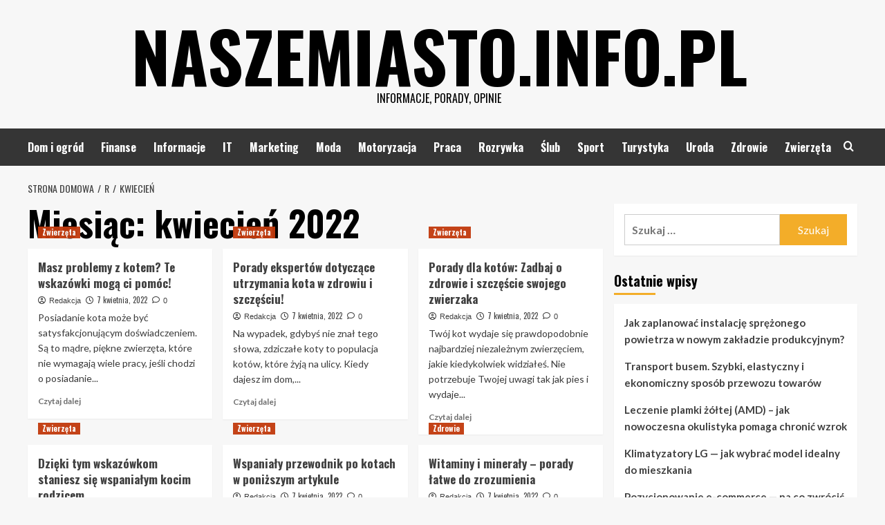

--- FILE ---
content_type: text/html; charset=UTF-8
request_url: https://naszemiasto.info.pl/2022/04/
body_size: 13124
content:
<!doctype html>
<html lang="pl-PL">
<head>
    <meta charset="UTF-8">
    <meta name="viewport" content="width=device-width, initial-scale=1">
    <link rel="profile" href="https://gmpg.org/xfn/11">

    <title>kwiecień 2022 &#8211; Naszemiasto.info.pl</title>
<meta name='robots' content='max-image-preview:large' />
<link rel='preload' href='https://fonts.googleapis.com/css?family=Source%2BSans%2BPro%3A400%2C700%7CLato%3A400%2C700&#038;subset=latin%2Clatin-ext&#038;display=swap' as='style' onload="this.onload=null;this.rel='stylesheet'" type='text/css' media='all' crossorigin='anonymous'>
<link rel='preconnect' href='https://fonts.googleapis.com' crossorigin='anonymous'>
<link rel='preconnect' href='https://fonts.gstatic.com' crossorigin='anonymous'>
<link rel='dns-prefetch' href='//www.googletagmanager.com' />
<link rel='dns-prefetch' href='//fonts.googleapis.com' />
<link rel='preconnect' href='https://fonts.googleapis.com' />
<link rel='preconnect' href='https://fonts.gstatic.com' />
<link rel="alternate" type="application/rss+xml" title="Naszemiasto.info.pl &raquo; Kanał z wpisami" href="https://naszemiasto.info.pl/feed/" />
<link rel="alternate" type="application/rss+xml" title="Naszemiasto.info.pl &raquo; Kanał z komentarzami" href="https://naszemiasto.info.pl/comments/feed/" />
<style id='wp-img-auto-sizes-contain-inline-css' type='text/css'>
img:is([sizes=auto i],[sizes^="auto," i]){contain-intrinsic-size:3000px 1500px}
/*# sourceURL=wp-img-auto-sizes-contain-inline-css */
</style>
<style id='wp-emoji-styles-inline-css' type='text/css'>

	img.wp-smiley, img.emoji {
		display: inline !important;
		border: none !important;
		box-shadow: none !important;
		height: 1em !important;
		width: 1em !important;
		margin: 0 0.07em !important;
		vertical-align: -0.1em !important;
		background: none !important;
		padding: 0 !important;
	}
/*# sourceURL=wp-emoji-styles-inline-css */
</style>
<style id='wp-block-library-inline-css' type='text/css'>
:root{--wp-block-synced-color:#7a00df;--wp-block-synced-color--rgb:122,0,223;--wp-bound-block-color:var(--wp-block-synced-color);--wp-editor-canvas-background:#ddd;--wp-admin-theme-color:#007cba;--wp-admin-theme-color--rgb:0,124,186;--wp-admin-theme-color-darker-10:#006ba1;--wp-admin-theme-color-darker-10--rgb:0,107,160.5;--wp-admin-theme-color-darker-20:#005a87;--wp-admin-theme-color-darker-20--rgb:0,90,135;--wp-admin-border-width-focus:2px}@media (min-resolution:192dpi){:root{--wp-admin-border-width-focus:1.5px}}.wp-element-button{cursor:pointer}:root .has-very-light-gray-background-color{background-color:#eee}:root .has-very-dark-gray-background-color{background-color:#313131}:root .has-very-light-gray-color{color:#eee}:root .has-very-dark-gray-color{color:#313131}:root .has-vivid-green-cyan-to-vivid-cyan-blue-gradient-background{background:linear-gradient(135deg,#00d084,#0693e3)}:root .has-purple-crush-gradient-background{background:linear-gradient(135deg,#34e2e4,#4721fb 50%,#ab1dfe)}:root .has-hazy-dawn-gradient-background{background:linear-gradient(135deg,#faaca8,#dad0ec)}:root .has-subdued-olive-gradient-background{background:linear-gradient(135deg,#fafae1,#67a671)}:root .has-atomic-cream-gradient-background{background:linear-gradient(135deg,#fdd79a,#004a59)}:root .has-nightshade-gradient-background{background:linear-gradient(135deg,#330968,#31cdcf)}:root .has-midnight-gradient-background{background:linear-gradient(135deg,#020381,#2874fc)}:root{--wp--preset--font-size--normal:16px;--wp--preset--font-size--huge:42px}.has-regular-font-size{font-size:1em}.has-larger-font-size{font-size:2.625em}.has-normal-font-size{font-size:var(--wp--preset--font-size--normal)}.has-huge-font-size{font-size:var(--wp--preset--font-size--huge)}.has-text-align-center{text-align:center}.has-text-align-left{text-align:left}.has-text-align-right{text-align:right}.has-fit-text{white-space:nowrap!important}#end-resizable-editor-section{display:none}.aligncenter{clear:both}.items-justified-left{justify-content:flex-start}.items-justified-center{justify-content:center}.items-justified-right{justify-content:flex-end}.items-justified-space-between{justify-content:space-between}.screen-reader-text{border:0;clip-path:inset(50%);height:1px;margin:-1px;overflow:hidden;padding:0;position:absolute;width:1px;word-wrap:normal!important}.screen-reader-text:focus{background-color:#ddd;clip-path:none;color:#444;display:block;font-size:1em;height:auto;left:5px;line-height:normal;padding:15px 23px 14px;text-decoration:none;top:5px;width:auto;z-index:100000}html :where(.has-border-color){border-style:solid}html :where([style*=border-top-color]){border-top-style:solid}html :where([style*=border-right-color]){border-right-style:solid}html :where([style*=border-bottom-color]){border-bottom-style:solid}html :where([style*=border-left-color]){border-left-style:solid}html :where([style*=border-width]){border-style:solid}html :where([style*=border-top-width]){border-top-style:solid}html :where([style*=border-right-width]){border-right-style:solid}html :where([style*=border-bottom-width]){border-bottom-style:solid}html :where([style*=border-left-width]){border-left-style:solid}html :where(img[class*=wp-image-]){height:auto;max-width:100%}:where(figure){margin:0 0 1em}html :where(.is-position-sticky){--wp-admin--admin-bar--position-offset:var(--wp-admin--admin-bar--height,0px)}@media screen and (max-width:600px){html :where(.is-position-sticky){--wp-admin--admin-bar--position-offset:0px}}

/*# sourceURL=wp-block-library-inline-css */
</style><style id='wp-block-paragraph-inline-css' type='text/css'>
.is-small-text{font-size:.875em}.is-regular-text{font-size:1em}.is-large-text{font-size:2.25em}.is-larger-text{font-size:3em}.has-drop-cap:not(:focus):first-letter{float:left;font-size:8.4em;font-style:normal;font-weight:100;line-height:.68;margin:.05em .1em 0 0;text-transform:uppercase}body.rtl .has-drop-cap:not(:focus):first-letter{float:none;margin-left:.1em}p.has-drop-cap.has-background{overflow:hidden}:root :where(p.has-background){padding:1.25em 2.375em}:where(p.has-text-color:not(.has-link-color)) a{color:inherit}p.has-text-align-left[style*="writing-mode:vertical-lr"],p.has-text-align-right[style*="writing-mode:vertical-rl"]{rotate:180deg}
/*# sourceURL=https://naszemiasto.info.pl/wp-includes/blocks/paragraph/style.min.css */
</style>
<style id='global-styles-inline-css' type='text/css'>
:root{--wp--preset--aspect-ratio--square: 1;--wp--preset--aspect-ratio--4-3: 4/3;--wp--preset--aspect-ratio--3-4: 3/4;--wp--preset--aspect-ratio--3-2: 3/2;--wp--preset--aspect-ratio--2-3: 2/3;--wp--preset--aspect-ratio--16-9: 16/9;--wp--preset--aspect-ratio--9-16: 9/16;--wp--preset--color--black: #000000;--wp--preset--color--cyan-bluish-gray: #abb8c3;--wp--preset--color--white: #ffffff;--wp--preset--color--pale-pink: #f78da7;--wp--preset--color--vivid-red: #cf2e2e;--wp--preset--color--luminous-vivid-orange: #ff6900;--wp--preset--color--luminous-vivid-amber: #fcb900;--wp--preset--color--light-green-cyan: #7bdcb5;--wp--preset--color--vivid-green-cyan: #00d084;--wp--preset--color--pale-cyan-blue: #8ed1fc;--wp--preset--color--vivid-cyan-blue: #0693e3;--wp--preset--color--vivid-purple: #9b51e0;--wp--preset--gradient--vivid-cyan-blue-to-vivid-purple: linear-gradient(135deg,rgb(6,147,227) 0%,rgb(155,81,224) 100%);--wp--preset--gradient--light-green-cyan-to-vivid-green-cyan: linear-gradient(135deg,rgb(122,220,180) 0%,rgb(0,208,130) 100%);--wp--preset--gradient--luminous-vivid-amber-to-luminous-vivid-orange: linear-gradient(135deg,rgb(252,185,0) 0%,rgb(255,105,0) 100%);--wp--preset--gradient--luminous-vivid-orange-to-vivid-red: linear-gradient(135deg,rgb(255,105,0) 0%,rgb(207,46,46) 100%);--wp--preset--gradient--very-light-gray-to-cyan-bluish-gray: linear-gradient(135deg,rgb(238,238,238) 0%,rgb(169,184,195) 100%);--wp--preset--gradient--cool-to-warm-spectrum: linear-gradient(135deg,rgb(74,234,220) 0%,rgb(151,120,209) 20%,rgb(207,42,186) 40%,rgb(238,44,130) 60%,rgb(251,105,98) 80%,rgb(254,248,76) 100%);--wp--preset--gradient--blush-light-purple: linear-gradient(135deg,rgb(255,206,236) 0%,rgb(152,150,240) 100%);--wp--preset--gradient--blush-bordeaux: linear-gradient(135deg,rgb(254,205,165) 0%,rgb(254,45,45) 50%,rgb(107,0,62) 100%);--wp--preset--gradient--luminous-dusk: linear-gradient(135deg,rgb(255,203,112) 0%,rgb(199,81,192) 50%,rgb(65,88,208) 100%);--wp--preset--gradient--pale-ocean: linear-gradient(135deg,rgb(255,245,203) 0%,rgb(182,227,212) 50%,rgb(51,167,181) 100%);--wp--preset--gradient--electric-grass: linear-gradient(135deg,rgb(202,248,128) 0%,rgb(113,206,126) 100%);--wp--preset--gradient--midnight: linear-gradient(135deg,rgb(2,3,129) 0%,rgb(40,116,252) 100%);--wp--preset--font-size--small: 13px;--wp--preset--font-size--medium: 20px;--wp--preset--font-size--large: 36px;--wp--preset--font-size--x-large: 42px;--wp--preset--spacing--20: 0.44rem;--wp--preset--spacing--30: 0.67rem;--wp--preset--spacing--40: 1rem;--wp--preset--spacing--50: 1.5rem;--wp--preset--spacing--60: 2.25rem;--wp--preset--spacing--70: 3.38rem;--wp--preset--spacing--80: 5.06rem;--wp--preset--shadow--natural: 6px 6px 9px rgba(0, 0, 0, 0.2);--wp--preset--shadow--deep: 12px 12px 50px rgba(0, 0, 0, 0.4);--wp--preset--shadow--sharp: 6px 6px 0px rgba(0, 0, 0, 0.2);--wp--preset--shadow--outlined: 6px 6px 0px -3px rgb(255, 255, 255), 6px 6px rgb(0, 0, 0);--wp--preset--shadow--crisp: 6px 6px 0px rgb(0, 0, 0);}:root { --wp--style--global--content-size: 800px;--wp--style--global--wide-size: 1200px; }:where(body) { margin: 0; }.wp-site-blocks > .alignleft { float: left; margin-right: 2em; }.wp-site-blocks > .alignright { float: right; margin-left: 2em; }.wp-site-blocks > .aligncenter { justify-content: center; margin-left: auto; margin-right: auto; }:where(.wp-site-blocks) > * { margin-block-start: 24px; margin-block-end: 0; }:where(.wp-site-blocks) > :first-child { margin-block-start: 0; }:where(.wp-site-blocks) > :last-child { margin-block-end: 0; }:root { --wp--style--block-gap: 24px; }:root :where(.is-layout-flow) > :first-child{margin-block-start: 0;}:root :where(.is-layout-flow) > :last-child{margin-block-end: 0;}:root :where(.is-layout-flow) > *{margin-block-start: 24px;margin-block-end: 0;}:root :where(.is-layout-constrained) > :first-child{margin-block-start: 0;}:root :where(.is-layout-constrained) > :last-child{margin-block-end: 0;}:root :where(.is-layout-constrained) > *{margin-block-start: 24px;margin-block-end: 0;}:root :where(.is-layout-flex){gap: 24px;}:root :where(.is-layout-grid){gap: 24px;}.is-layout-flow > .alignleft{float: left;margin-inline-start: 0;margin-inline-end: 2em;}.is-layout-flow > .alignright{float: right;margin-inline-start: 2em;margin-inline-end: 0;}.is-layout-flow > .aligncenter{margin-left: auto !important;margin-right: auto !important;}.is-layout-constrained > .alignleft{float: left;margin-inline-start: 0;margin-inline-end: 2em;}.is-layout-constrained > .alignright{float: right;margin-inline-start: 2em;margin-inline-end: 0;}.is-layout-constrained > .aligncenter{margin-left: auto !important;margin-right: auto !important;}.is-layout-constrained > :where(:not(.alignleft):not(.alignright):not(.alignfull)){max-width: var(--wp--style--global--content-size);margin-left: auto !important;margin-right: auto !important;}.is-layout-constrained > .alignwide{max-width: var(--wp--style--global--wide-size);}body .is-layout-flex{display: flex;}.is-layout-flex{flex-wrap: wrap;align-items: center;}.is-layout-flex > :is(*, div){margin: 0;}body .is-layout-grid{display: grid;}.is-layout-grid > :is(*, div){margin: 0;}body{padding-top: 0px;padding-right: 0px;padding-bottom: 0px;padding-left: 0px;}a:where(:not(.wp-element-button)){text-decoration: none;}:root :where(.wp-element-button, .wp-block-button__link){background-color: #32373c;border-radius: 0;border-width: 0;color: #fff;font-family: inherit;font-size: inherit;font-style: inherit;font-weight: inherit;letter-spacing: inherit;line-height: inherit;padding-top: calc(0.667em + 2px);padding-right: calc(1.333em + 2px);padding-bottom: calc(0.667em + 2px);padding-left: calc(1.333em + 2px);text-decoration: none;text-transform: inherit;}.has-black-color{color: var(--wp--preset--color--black) !important;}.has-cyan-bluish-gray-color{color: var(--wp--preset--color--cyan-bluish-gray) !important;}.has-white-color{color: var(--wp--preset--color--white) !important;}.has-pale-pink-color{color: var(--wp--preset--color--pale-pink) !important;}.has-vivid-red-color{color: var(--wp--preset--color--vivid-red) !important;}.has-luminous-vivid-orange-color{color: var(--wp--preset--color--luminous-vivid-orange) !important;}.has-luminous-vivid-amber-color{color: var(--wp--preset--color--luminous-vivid-amber) !important;}.has-light-green-cyan-color{color: var(--wp--preset--color--light-green-cyan) !important;}.has-vivid-green-cyan-color{color: var(--wp--preset--color--vivid-green-cyan) !important;}.has-pale-cyan-blue-color{color: var(--wp--preset--color--pale-cyan-blue) !important;}.has-vivid-cyan-blue-color{color: var(--wp--preset--color--vivid-cyan-blue) !important;}.has-vivid-purple-color{color: var(--wp--preset--color--vivid-purple) !important;}.has-black-background-color{background-color: var(--wp--preset--color--black) !important;}.has-cyan-bluish-gray-background-color{background-color: var(--wp--preset--color--cyan-bluish-gray) !important;}.has-white-background-color{background-color: var(--wp--preset--color--white) !important;}.has-pale-pink-background-color{background-color: var(--wp--preset--color--pale-pink) !important;}.has-vivid-red-background-color{background-color: var(--wp--preset--color--vivid-red) !important;}.has-luminous-vivid-orange-background-color{background-color: var(--wp--preset--color--luminous-vivid-orange) !important;}.has-luminous-vivid-amber-background-color{background-color: var(--wp--preset--color--luminous-vivid-amber) !important;}.has-light-green-cyan-background-color{background-color: var(--wp--preset--color--light-green-cyan) !important;}.has-vivid-green-cyan-background-color{background-color: var(--wp--preset--color--vivid-green-cyan) !important;}.has-pale-cyan-blue-background-color{background-color: var(--wp--preset--color--pale-cyan-blue) !important;}.has-vivid-cyan-blue-background-color{background-color: var(--wp--preset--color--vivid-cyan-blue) !important;}.has-vivid-purple-background-color{background-color: var(--wp--preset--color--vivid-purple) !important;}.has-black-border-color{border-color: var(--wp--preset--color--black) !important;}.has-cyan-bluish-gray-border-color{border-color: var(--wp--preset--color--cyan-bluish-gray) !important;}.has-white-border-color{border-color: var(--wp--preset--color--white) !important;}.has-pale-pink-border-color{border-color: var(--wp--preset--color--pale-pink) !important;}.has-vivid-red-border-color{border-color: var(--wp--preset--color--vivid-red) !important;}.has-luminous-vivid-orange-border-color{border-color: var(--wp--preset--color--luminous-vivid-orange) !important;}.has-luminous-vivid-amber-border-color{border-color: var(--wp--preset--color--luminous-vivid-amber) !important;}.has-light-green-cyan-border-color{border-color: var(--wp--preset--color--light-green-cyan) !important;}.has-vivid-green-cyan-border-color{border-color: var(--wp--preset--color--vivid-green-cyan) !important;}.has-pale-cyan-blue-border-color{border-color: var(--wp--preset--color--pale-cyan-blue) !important;}.has-vivid-cyan-blue-border-color{border-color: var(--wp--preset--color--vivid-cyan-blue) !important;}.has-vivid-purple-border-color{border-color: var(--wp--preset--color--vivid-purple) !important;}.has-vivid-cyan-blue-to-vivid-purple-gradient-background{background: var(--wp--preset--gradient--vivid-cyan-blue-to-vivid-purple) !important;}.has-light-green-cyan-to-vivid-green-cyan-gradient-background{background: var(--wp--preset--gradient--light-green-cyan-to-vivid-green-cyan) !important;}.has-luminous-vivid-amber-to-luminous-vivid-orange-gradient-background{background: var(--wp--preset--gradient--luminous-vivid-amber-to-luminous-vivid-orange) !important;}.has-luminous-vivid-orange-to-vivid-red-gradient-background{background: var(--wp--preset--gradient--luminous-vivid-orange-to-vivid-red) !important;}.has-very-light-gray-to-cyan-bluish-gray-gradient-background{background: var(--wp--preset--gradient--very-light-gray-to-cyan-bluish-gray) !important;}.has-cool-to-warm-spectrum-gradient-background{background: var(--wp--preset--gradient--cool-to-warm-spectrum) !important;}.has-blush-light-purple-gradient-background{background: var(--wp--preset--gradient--blush-light-purple) !important;}.has-blush-bordeaux-gradient-background{background: var(--wp--preset--gradient--blush-bordeaux) !important;}.has-luminous-dusk-gradient-background{background: var(--wp--preset--gradient--luminous-dusk) !important;}.has-pale-ocean-gradient-background{background: var(--wp--preset--gradient--pale-ocean) !important;}.has-electric-grass-gradient-background{background: var(--wp--preset--gradient--electric-grass) !important;}.has-midnight-gradient-background{background: var(--wp--preset--gradient--midnight) !important;}.has-small-font-size{font-size: var(--wp--preset--font-size--small) !important;}.has-medium-font-size{font-size: var(--wp--preset--font-size--medium) !important;}.has-large-font-size{font-size: var(--wp--preset--font-size--large) !important;}.has-x-large-font-size{font-size: var(--wp--preset--font-size--x-large) !important;}
/*# sourceURL=global-styles-inline-css */
</style>

<link rel='stylesheet' id='hardnews-google-fonts-css' href='https://fonts.googleapis.com/css?family=Oswald:300,400,700' type='text/css' media='all' />
<link rel='stylesheet' id='bootstrap-css' href='https://naszemiasto.info.pl/wp-content/themes/covernews/assets/bootstrap/css/bootstrap.min.css?ver=6.9' type='text/css' media='all' />
<link rel='stylesheet' id='covernews-style-css' href='https://naszemiasto.info.pl/wp-content/themes/covernews/style.min.css?ver=2.0.3' type='text/css' media='all' />
<link rel='stylesheet' id='hardnews-css' href='https://naszemiasto.info.pl/wp-content/themes/hardnews/style.css?ver=2.0.3' type='text/css' media='all' />
<link rel='stylesheet' id='covernews-google-fonts-css' href='https://fonts.googleapis.com/css?family=Source%2BSans%2BPro%3A400%2C700%7CLato%3A400%2C700&#038;subset=latin%2Clatin-ext&#038;display=swap' type='text/css' media='all' />
<link rel='stylesheet' id='covernews-icons-css' href='https://naszemiasto.info.pl/wp-content/themes/covernews/assets/icons/style.css?ver=6.9' type='text/css' media='all' />
<script type="text/javascript" src="https://naszemiasto.info.pl/wp-includes/js/jquery/jquery.min.js?ver=3.7.1" id="jquery-core-js"></script>
<script type="text/javascript" src="https://naszemiasto.info.pl/wp-includes/js/jquery/jquery-migrate.min.js?ver=3.4.1" id="jquery-migrate-js"></script>

<!-- Fragment znacznika Google (gtag.js) dodany przez Site Kit -->
<!-- Fragment Google Analytics dodany przez Site Kit -->
<script type="text/javascript" src="https://www.googletagmanager.com/gtag/js?id=GT-K4TGG42S" id="google_gtagjs-js" async></script>
<script type="text/javascript" id="google_gtagjs-js-after">
/* <![CDATA[ */
window.dataLayer = window.dataLayer || [];function gtag(){dataLayer.push(arguments);}
gtag("set","linker",{"domains":["naszemiasto.info.pl"]});
gtag("js", new Date());
gtag("set", "developer_id.dZTNiMT", true);
gtag("config", "GT-K4TGG42S");
 window._googlesitekit = window._googlesitekit || {}; window._googlesitekit.throttledEvents = []; window._googlesitekit.gtagEvent = (name, data) => { var key = JSON.stringify( { name, data } ); if ( !! window._googlesitekit.throttledEvents[ key ] ) { return; } window._googlesitekit.throttledEvents[ key ] = true; setTimeout( () => { delete window._googlesitekit.throttledEvents[ key ]; }, 5 ); gtag( "event", name, { ...data, event_source: "site-kit" } ); }; 
//# sourceURL=google_gtagjs-js-after
/* ]]> */
</script>
<link rel="https://api.w.org/" href="https://naszemiasto.info.pl/wp-json/" /><link rel="EditURI" type="application/rsd+xml" title="RSD" href="https://naszemiasto.info.pl/xmlrpc.php?rsd" />
<meta name="generator" content="WordPress 6.9" />
<meta name="generator" content="Site Kit by Google 1.170.0" />        <style type="text/css">
                        .site-title a,
            .site-header .site-branding .site-title a:visited,
            .site-header .site-branding .site-title a:hover,
            .site-description {
                color: #000000            }

            body.aft-dark-mode .site-title a,
      body.aft-dark-mode .site-header .site-branding .site-title a:visited,
      body.aft-dark-mode .site-header .site-branding .site-title a:hover,
      body.aft-dark-mode .site-description {
        color: #ffffff;
      }

            .site-branding .site-title {
                font-size: 48px;
            }

            @media only screen and (max-width: 640px) {
                .header-layout-3 .site-header .site-branding .site-title,
                .site-branding .site-title {
                    font-size: 60px;

                }
              }   

           @media only screen and (max-width: 375px) {
               .header-layout-3 .site-header .site-branding .site-title,
               .site-branding .site-title {
                        font-size: 50px;

                    }
                }
                
                    .elementor-template-full-width .elementor-section.elementor-section-full_width > .elementor-container,
        .elementor-template-full-width .elementor-section.elementor-section-boxed > .elementor-container{
            max-width: 1200px;
        }
        @media (min-width: 1600px){
            .elementor-template-full-width .elementor-section.elementor-section-full_width > .elementor-container,
            .elementor-template-full-width .elementor-section.elementor-section-boxed > .elementor-container{
                max-width: 1600px;
            }
        }
        
        .align-content-left .elementor-section-stretched,
        .align-content-right .elementor-section-stretched {
            max-width: 100%;
            left: 0 !important;
        }


        </style>
        		<style type="text/css" id="wp-custom-css">
			.comment-meta{display:none !important;}		</style>
		</head>

<body class="archive date wp-embed-responsive wp-theme-covernews wp-child-theme-hardnews hfeed default-content-layout archive-layout-grid scrollup-sticky-header aft-sticky-header aft-sticky-sidebar default aft-container-default aft-main-banner-slider-editors-picks-trending header-image-default align-content-left aft-and">


<div id="page" class="site">
    <a class="skip-link screen-reader-text" href="#content">Skip to content</a>

<div class="header-layout-3">
<header id="masthead" class="site-header">
        <div class="masthead-banner " data-background="">
        <div class="container">
            <div class="row">
                <div class="col-md-12">
                    <div class="site-branding">
                                                    <p class="site-title font-family-1">
                                <a href="https://naszemiasto.info.pl/"
                                   rel="home">Naszemiasto.info.pl</a>
                            </p>
                        
                                                    <p class="site-description">Informacje, Porady, Opinie</p>
                                            </div>
                </div>
                <div class="col-md-12">
                                    </div>
            </div>
        </div>
    </div>
    <nav id="site-navigation" class="main-navigation">
        <div class="container">
            <div class="row">
                <div class="kol-12">
                    <div class="navigation-container">



                        <span class="toggle-menu" aria-controls="primary-menu" aria-expanded="false">
                                <span class="screen-reader-text">Primary Menu</span>
                                 <i class="ham"></i>
                        </span>
                        <span class="af-mobile-site-title-wrap">
                                                        <p class="site-title font-family-1">
                                <a href="https://naszemiasto.info.pl/"
                                   rel="home">Naszemiasto.info.pl</a>
                            </p>
                        </span>
                        <div class="menu main-menu"><ul id="primary-menu" class="menu"><li id="menu-item-7" class="menu-item menu-item-type-taxonomy menu-item-object-category menu-item-7"><a href="https://naszemiasto.info.pl/kategoria/dom-i-ogrod/">Dom i ogród</a></li>
<li id="menu-item-8" class="menu-item menu-item-type-taxonomy menu-item-object-category menu-item-8"><a href="https://naszemiasto.info.pl/kategoria/finanse/">Finanse</a></li>
<li id="menu-item-9" class="menu-item menu-item-type-taxonomy menu-item-object-category menu-item-9"><a href="https://naszemiasto.info.pl/kategoria/informacje/">Informacje</a></li>
<li id="menu-item-10" class="menu-item menu-item-type-taxonomy menu-item-object-category menu-item-10"><a href="https://naszemiasto.info.pl/kategoria/it/">IT</a></li>
<li id="menu-item-11" class="menu-item menu-item-type-taxonomy menu-item-object-category menu-item-11"><a href="https://naszemiasto.info.pl/kategoria/marketing/">Marketing</a></li>
<li id="menu-item-12" class="menu-item menu-item-type-taxonomy menu-item-object-category menu-item-12"><a href="https://naszemiasto.info.pl/kategoria/moda/">Moda</a></li>
<li id="menu-item-13" class="menu-item menu-item-type-taxonomy menu-item-object-category menu-item-13"><a href="https://naszemiasto.info.pl/kategoria/motoryzacja/">Motoryzacja</a></li>
<li id="menu-item-14" class="menu-item menu-item-type-taxonomy menu-item-object-category menu-item-14"><a href="https://naszemiasto.info.pl/kategoria/praca/">Praca</a></li>
<li id="menu-item-15" class="menu-item menu-item-type-taxonomy menu-item-object-category menu-item-15"><a href="https://naszemiasto.info.pl/kategoria/rozrywka/">Rozrywka</a></li>
<li id="menu-item-16" class="menu-item menu-item-type-taxonomy menu-item-object-category menu-item-16"><a href="https://naszemiasto.info.pl/kategoria/slub/">Ślub</a></li>
<li id="menu-item-17" class="menu-item menu-item-type-taxonomy menu-item-object-category menu-item-17"><a href="https://naszemiasto.info.pl/kategoria/sport/">Sport</a></li>
<li id="menu-item-18" class="menu-item menu-item-type-taxonomy menu-item-object-category menu-item-18"><a href="https://naszemiasto.info.pl/kategoria/turystyka/">Turystyka</a></li>
<li id="menu-item-19" class="menu-item menu-item-type-taxonomy menu-item-object-category menu-item-19"><a href="https://naszemiasto.info.pl/kategoria/uroda/">Uroda</a></li>
<li id="menu-item-20" class="menu-item menu-item-type-taxonomy menu-item-object-category menu-item-20"><a href="https://naszemiasto.info.pl/kategoria/zdrowie/">Zdrowie</a></li>
<li id="menu-item-21" class="menu-item menu-item-type-taxonomy menu-item-object-category menu-item-21"><a href="https://naszemiasto.info.pl/kategoria/zwierzeta/">Zwierzęta</a></li>
</ul></div>
                        <div class="cart-search">

                            <div class="af-search-wrap">
                                <div class="search-overlay">
                                    <a href="#" title="Search" class="search-icon">
                                        <i class="fa fa-search"></i>
                                    </a>
                                    <div class="af-search-form">
                                        <form role="search" method="get" class="search-form" action="https://naszemiasto.info.pl/">
				<label>
					<span class="screen-reader-text">Szukaj:</span>
					<input type="search" class="search-field" placeholder="Szukaj &hellip;" value="" name="s" />
				</label>
				<input type="submit" class="search-submit" value="Szukaj" />
			</form>                                    </div>
                                </div>
                            </div>
                        </div>


                    </div>
                </div>
            </div>
        </div>
    </nav>
</header>


</div>



    <div id="content" class="container">
    <div class="em-breadcrumbs font-family-1 covernews-breadcrumbs">
      <div class="row">
        <div role="navigation" aria-label="Okruszki" class="breadcrumb-trail breadcrumbs" itemprop="breadcrumb"><ul class="trail-items" itemscope itemtype="http://schema.org/BreadcrumbList"><meta name="numberOfItems" content="3" /><meta name="itemListOrder" content="Ascending" /><li itemprop="itemListElement" itemscope itemtype="http://schema.org/ListItem" class="trail-item trail-begin"><a href="https://naszemiasto.info.pl/" rel="home" itemprop="item"><span itemprop="name">Strona domowa</span></a><meta itemprop="position" content="1" /></li><li itemprop="itemListElement" itemscope itemtype="http://schema.org/ListItem" class="trail-item"><a href="https://naszemiasto.info.pl/2022/" itemprop="item"><span itemprop="name">R</span></a><meta itemprop="position" content="2" /></li><li itemprop="itemListElement" itemscope itemtype="http://schema.org/ListItem" class="trail-item trail-end"><a href="https://naszemiasto.info.pl/2022/04/" itemprop="item"><span itemprop="name">kwiecień</span></a><meta itemprop="position" content="3" /></li></ul></div>      </div>
    </div>
    <div class="section-block-upper row">

                <div id="primary" class="content-area">
                    <main id="main" class="site-main aft-archive-post">

                        
                            <header class="header-title-wrapper1">
                                <h1 class="page-title">Miesiąc: <span>kwiecień 2022</span></h1>                            </header><!-- .header-title-wrapper -->
                            <div class="row">
                            <div id="aft-inner-row">
                            

        <article id="post-225" class="col-lg-4 col-sm-4 col-md-4 latest-posts-grid post-225 post type-post status-publish format-standard has-post-thumbnail hentry category-zwierzeta"                 data-mh="archive-layout-grid">
            
<div class="align-items-center has-post-image">
  <div class="spotlight-post">
    <figure class="categorised-article inside-img">
      <div class="categorised-article-wrapper">
        <div class="data-bg-hover data-bg-categorised read-bg-img">
          <a href="https://naszemiasto.info.pl/masz-problemy-z-kotem-te-wskazowki-moga-ci-pomoc/"
            aria-label="Masz problemy z kotem? Te wskazówki mogą ci pomóc!">
            <img width="300" height="199" src="https://naszemiasto.info.pl/wp-content/uploads/2022/04/pexels-peng-louis-1643456-300x199.jpg" class="attachment-medium size-medium wp-post-image" alt="koty" decoding="async" fetchpriority="high" srcset="https://naszemiasto.info.pl/wp-content/uploads/2022/04/pexels-peng-louis-1643456-300x199.jpg 300w, https://naszemiasto.info.pl/wp-content/uploads/2022/04/pexels-peng-louis-1643456-1024x680.jpg 1024w, https://naszemiasto.info.pl/wp-content/uploads/2022/04/pexels-peng-louis-1643456-768x510.jpg 768w, https://naszemiasto.info.pl/wp-content/uploads/2022/04/pexels-peng-louis-1643456-1536x1021.jpg 1536w, https://naszemiasto.info.pl/wp-content/uploads/2022/04/pexels-peng-louis-1643456-2048x1361.jpg 2048w" sizes="(max-width: 300px) 100vw, 300px" loading="lazy" />          </a>
        </div>
                <div class="figure-categories figure-categories-bg">
          <ul class="cat-links"><li class="meta-category">
                             <a class="covernews-categories category-color-1"
                            href="https://naszemiasto.info.pl/kategoria/zwierzeta/" 
                            aria-label="Zobacz wszystkie wpisy w Zwierzęta"> 
                                 Zwierzęta
                             </a>
                        </li></ul>        </div>
      </div>

    </figure>
    <figcaption>

      <h3 class="article-title article-title-1">
        <a href="https://naszemiasto.info.pl/masz-problemy-z-kotem-te-wskazowki-moga-ci-pomoc/">
          Masz problemy z kotem? Te wskazówki mogą ci pomóc!        </a>
      </h3>
      <div class="grid-item-metadata">
        
    <span class="author-links">

      
        <span class="item-metadata posts-author">
          <i class="far fa-user-circle"></i>
                          <a href="https://naszemiasto.info.pl/author/a8ml9t6coio8x3/">
                    Redakcja                </a>
               </span>
                    <span class="item-metadata posts-date">
          <i class="far fa-clock"></i>
          <a href="https://naszemiasto.info.pl/2022/04/">
            7 kwietnia, 2022          </a>
        </span>
                      <span class="aft-comment-count">
            <a href="https://naszemiasto.info.pl/masz-problemy-z-kotem-te-wskazowki-moga-ci-pomoc/">
              <i class="far fa-comment"></i>
              <span class="aft-show-hover">
                0              </span>
            </a>
          </span>
          </span>
      </div>
              <div class="full-item-discription">
          <div class="post-description">
            <p>Posiadanie kota może być satysfakcjonującym doświadczeniem. Są to mądre, piękne zwierzęta, które nie wymagają wiele pracy, jeśli chodzi o posiadanie...</p>
<div class="aft-readmore-wrapper">
              <a href="https://naszemiasto.info.pl/masz-problemy-z-kotem-te-wskazowki-moga-ci-pomoc/" class="aft-readmore" aria-label="Dowiedz się więcej o Masz problemy z kotem? Te wskazówki mogą ci pomóc!">Czytaj dalej<span class="screen-reader-text">Dowiedz się więcej o Masz problemy z kotem? Te wskazówki mogą ci pomóc!</span></a>
          </div>

          </div>
        </div>
          </figcaption>
  </div>
  </div>        </article>
    

        <article id="post-222" class="col-lg-4 col-sm-4 col-md-4 latest-posts-grid post-222 post type-post status-publish format-standard has-post-thumbnail hentry category-zwierzeta"                 data-mh="archive-layout-grid">
            
<div class="align-items-center has-post-image">
  <div class="spotlight-post">
    <figure class="categorised-article inside-img">
      <div class="categorised-article-wrapper">
        <div class="data-bg-hover data-bg-categorised read-bg-img">
          <a href="https://naszemiasto.info.pl/porady-ekspertow-dotyczace-utrzymania-kota-w-zdrowiu-i-szczesciu/"
            aria-label="Porady ekspertów dotyczące utrzymania kota w zdrowiu i szczęściu!">
            <img width="300" height="200" src="https://naszemiasto.info.pl/wp-content/uploads/2022/04/pexels-francesco-ungaro-96428-300x200.jpg" class="attachment-medium size-medium wp-post-image" alt="koty" decoding="async" srcset="https://naszemiasto.info.pl/wp-content/uploads/2022/04/pexels-francesco-ungaro-96428-300x200.jpg 300w, https://naszemiasto.info.pl/wp-content/uploads/2022/04/pexels-francesco-ungaro-96428-1024x683.jpg 1024w, https://naszemiasto.info.pl/wp-content/uploads/2022/04/pexels-francesco-ungaro-96428-768x512.jpg 768w, https://naszemiasto.info.pl/wp-content/uploads/2022/04/pexels-francesco-ungaro-96428-1536x1024.jpg 1536w, https://naszemiasto.info.pl/wp-content/uploads/2022/04/pexels-francesco-ungaro-96428-2048x1365.jpg 2048w" sizes="(max-width: 300px) 100vw, 300px" loading="lazy" />          </a>
        </div>
                <div class="figure-categories figure-categories-bg">
          <ul class="cat-links"><li class="meta-category">
                             <a class="covernews-categories category-color-1"
                            href="https://naszemiasto.info.pl/kategoria/zwierzeta/" 
                            aria-label="Zobacz wszystkie wpisy w Zwierzęta"> 
                                 Zwierzęta
                             </a>
                        </li></ul>        </div>
      </div>

    </figure>
    <figcaption>

      <h3 class="article-title article-title-1">
        <a href="https://naszemiasto.info.pl/porady-ekspertow-dotyczace-utrzymania-kota-w-zdrowiu-i-szczesciu/">
          Porady ekspertów dotyczące utrzymania kota w zdrowiu i szczęściu!        </a>
      </h3>
      <div class="grid-item-metadata">
        
    <span class="author-links">

      
        <span class="item-metadata posts-author">
          <i class="far fa-user-circle"></i>
                          <a href="https://naszemiasto.info.pl/author/a8ml9t6coio8x3/">
                    Redakcja                </a>
               </span>
                    <span class="item-metadata posts-date">
          <i class="far fa-clock"></i>
          <a href="https://naszemiasto.info.pl/2022/04/">
            7 kwietnia, 2022          </a>
        </span>
                      <span class="aft-comment-count">
            <a href="https://naszemiasto.info.pl/porady-ekspertow-dotyczace-utrzymania-kota-w-zdrowiu-i-szczesciu/">
              <i class="far fa-comment"></i>
              <span class="aft-show-hover">
                0              </span>
            </a>
          </span>
          </span>
      </div>
              <div class="full-item-discription">
          <div class="post-description">
            <p>Na wypadek, gdybyś nie znał tego słowa, zdziczałe koty to populacja kotów, które żyją na ulicy. Kiedy dajesz im dom,...</p>
<div class="aft-readmore-wrapper">
              <a href="https://naszemiasto.info.pl/porady-ekspertow-dotyczace-utrzymania-kota-w-zdrowiu-i-szczesciu/" class="aft-readmore" aria-label="Dowiedz się więcej o Porady ekspertów dotyczące utrzymania kota w zdrowiu i szczęściu!">Czytaj dalej<span class="screen-reader-text">Dowiedz się więcej o Porady ekspertów dotyczące utrzymania kota w zdrowiu i szczęściu!</span></a>
          </div>

          </div>
        </div>
          </figcaption>
  </div>
  </div>        </article>
    

        <article id="post-219" class="col-lg-4 col-sm-4 col-md-4 latest-posts-grid post-219 post type-post status-publish format-standard has-post-thumbnail hentry category-zwierzeta"                 data-mh="archive-layout-grid">
            
<div class="align-items-center has-post-image">
  <div class="spotlight-post">
    <figure class="categorised-article inside-img">
      <div class="categorised-article-wrapper">
        <div class="data-bg-hover data-bg-categorised read-bg-img">
          <a href="https://naszemiasto.info.pl/porady-dla-kotow-zadbaj-o-zdrowie-i-szczescie-swojego-zwierzaka/"
            aria-label="Porady dla kotów: Zadbaj o zdrowie i szczęście swojego zwierzaka">
            <img width="300" height="200" src="https://naszemiasto.info.pl/wp-content/uploads/2022/04/pexels-inge-wallumrod-177809-300x200.jpg" class="attachment-medium size-medium wp-post-image" alt="koty" decoding="async" srcset="https://naszemiasto.info.pl/wp-content/uploads/2022/04/pexels-inge-wallumrod-177809-300x200.jpg 300w, https://naszemiasto.info.pl/wp-content/uploads/2022/04/pexels-inge-wallumrod-177809-1024x683.jpg 1024w, https://naszemiasto.info.pl/wp-content/uploads/2022/04/pexels-inge-wallumrod-177809-768x512.jpg 768w, https://naszemiasto.info.pl/wp-content/uploads/2022/04/pexels-inge-wallumrod-177809-1536x1025.jpg 1536w, https://naszemiasto.info.pl/wp-content/uploads/2022/04/pexels-inge-wallumrod-177809.jpg 1898w" sizes="(max-width: 300px) 100vw, 300px" loading="lazy" />          </a>
        </div>
                <div class="figure-categories figure-categories-bg">
          <ul class="cat-links"><li class="meta-category">
                             <a class="covernews-categories category-color-1"
                            href="https://naszemiasto.info.pl/kategoria/zwierzeta/" 
                            aria-label="Zobacz wszystkie wpisy w Zwierzęta"> 
                                 Zwierzęta
                             </a>
                        </li></ul>        </div>
      </div>

    </figure>
    <figcaption>

      <h3 class="article-title article-title-1">
        <a href="https://naszemiasto.info.pl/porady-dla-kotow-zadbaj-o-zdrowie-i-szczescie-swojego-zwierzaka/">
          Porady dla kotów: Zadbaj o zdrowie i szczęście swojego zwierzaka        </a>
      </h3>
      <div class="grid-item-metadata">
        
    <span class="author-links">

      
        <span class="item-metadata posts-author">
          <i class="far fa-user-circle"></i>
                          <a href="https://naszemiasto.info.pl/author/a8ml9t6coio8x3/">
                    Redakcja                </a>
               </span>
                    <span class="item-metadata posts-date">
          <i class="far fa-clock"></i>
          <a href="https://naszemiasto.info.pl/2022/04/">
            7 kwietnia, 2022          </a>
        </span>
                      <span class="aft-comment-count">
            <a href="https://naszemiasto.info.pl/porady-dla-kotow-zadbaj-o-zdrowie-i-szczescie-swojego-zwierzaka/">
              <i class="far fa-comment"></i>
              <span class="aft-show-hover">
                0              </span>
            </a>
          </span>
          </span>
      </div>
              <div class="full-item-discription">
          <div class="post-description">
            <p>Twój kot wydaje się prawdopodobnie najbardziej niezależnym zwierzęciem, jakie kiedykolwiek widziałeś. Nie potrzebuje Twojej uwagi tak jak pies i wydaje...</p>
<div class="aft-readmore-wrapper">
              <a href="https://naszemiasto.info.pl/porady-dla-kotow-zadbaj-o-zdrowie-i-szczescie-swojego-zwierzaka/" class="aft-readmore" aria-label="Dowiedz się więcej o Porady dla kotów: Zadbaj o zdrowie i szczęście swojego zwierzaka">Czytaj dalej<span class="screen-reader-text">Dowiedz się więcej o Porady dla kotów: Zadbaj o zdrowie i szczęście swojego zwierzaka</span></a>
          </div>

          </div>
        </div>
          </figcaption>
  </div>
  </div>        </article>
    

        <article id="post-216" class="col-lg-4 col-sm-4 col-md-4 latest-posts-grid post-216 post type-post status-publish format-standard has-post-thumbnail hentry category-zwierzeta"                 data-mh="archive-layout-grid">
            
<div class="align-items-center has-post-image">
  <div class="spotlight-post">
    <figure class="categorised-article inside-img">
      <div class="categorised-article-wrapper">
        <div class="data-bg-hover data-bg-categorised read-bg-img">
          <a href="https://naszemiasto.info.pl/dzieki-tym-wskazowkom-staniesz-sie-wspanialym-kocim-rodzicem/"
            aria-label="Dzięki tym wskazówkom staniesz się wspaniałym kocim rodzicem">
            <img width="300" height="200" src="https://naszemiasto.info.pl/wp-content/uploads/2022/04/pexels-pixabay-416160-300x200.jpg" class="attachment-medium size-medium wp-post-image" alt="koty" decoding="async" loading="lazy" srcset="https://naszemiasto.info.pl/wp-content/uploads/2022/04/pexels-pixabay-416160-300x200.jpg 300w, https://naszemiasto.info.pl/wp-content/uploads/2022/04/pexels-pixabay-416160-1024x683.jpg 1024w, https://naszemiasto.info.pl/wp-content/uploads/2022/04/pexels-pixabay-416160-768x512.jpg 768w, https://naszemiasto.info.pl/wp-content/uploads/2022/04/pexels-pixabay-416160-1536x1024.jpg 1536w, https://naszemiasto.info.pl/wp-content/uploads/2022/04/pexels-pixabay-416160-2048x1365.jpg 2048w" sizes="auto, (max-width: 300px) 100vw, 300px" />          </a>
        </div>
                <div class="figure-categories figure-categories-bg">
          <ul class="cat-links"><li class="meta-category">
                             <a class="covernews-categories category-color-1"
                            href="https://naszemiasto.info.pl/kategoria/zwierzeta/" 
                            aria-label="Zobacz wszystkie wpisy w Zwierzęta"> 
                                 Zwierzęta
                             </a>
                        </li></ul>        </div>
      </div>

    </figure>
    <figcaption>

      <h3 class="article-title article-title-1">
        <a href="https://naszemiasto.info.pl/dzieki-tym-wskazowkom-staniesz-sie-wspanialym-kocim-rodzicem/">
          Dzięki tym wskazówkom staniesz się wspaniałym kocim rodzicem        </a>
      </h3>
      <div class="grid-item-metadata">
        
    <span class="author-links">

      
        <span class="item-metadata posts-author">
          <i class="far fa-user-circle"></i>
                          <a href="https://naszemiasto.info.pl/author/a8ml9t6coio8x3/">
                    Redakcja                </a>
               </span>
                    <span class="item-metadata posts-date">
          <i class="far fa-clock"></i>
          <a href="https://naszemiasto.info.pl/2022/04/">
            7 kwietnia, 2022          </a>
        </span>
                      <span class="aft-comment-count">
            <a href="https://naszemiasto.info.pl/dzieki-tym-wskazowkom-staniesz-sie-wspanialym-kocim-rodzicem/">
              <i class="far fa-comment"></i>
              <span class="aft-show-hover">
                0              </span>
            </a>
          </span>
          </span>
      </div>
              <div class="full-item-discription">
          <div class="post-description">
            <p>Jeśli masz kota, to zapewne wiesz, ile rocznie wydajesz na jego utrzymanie. Z kotami wiąże się wiele wydatków, takich jak...</p>
<div class="aft-readmore-wrapper">
              <a href="https://naszemiasto.info.pl/dzieki-tym-wskazowkom-staniesz-sie-wspanialym-kocim-rodzicem/" class="aft-readmore" aria-label="Dowiedz się więcej o Dzięki tym wskazówkom staniesz się wspaniałym kocim rodzicem">Czytaj dalej<span class="screen-reader-text">Dowiedz się więcej o Dzięki tym wskazówkom staniesz się wspaniałym kocim rodzicem</span></a>
          </div>

          </div>
        </div>
          </figcaption>
  </div>
  </div>        </article>
    

        <article id="post-213" class="col-lg-4 col-sm-4 col-md-4 latest-posts-grid post-213 post type-post status-publish format-standard has-post-thumbnail hentry category-zwierzeta"                 data-mh="archive-layout-grid">
            
<div class="align-items-center has-post-image">
  <div class="spotlight-post">
    <figure class="categorised-article inside-img">
      <div class="categorised-article-wrapper">
        <div class="data-bg-hover data-bg-categorised read-bg-img">
          <a href="https://naszemiasto.info.pl/wspanialy-przewodnik-po-kotach-w-ponizszym-artykule/"
            aria-label="Wspaniały przewodnik po kotach w poniższym artykule">
            <img width="300" height="199" src="https://naszemiasto.info.pl/wp-content/uploads/2022/04/pexels-kelvin-valerio-617278-300x199.jpg" class="attachment-medium size-medium wp-post-image" alt="koty" decoding="async" loading="lazy" srcset="https://naszemiasto.info.pl/wp-content/uploads/2022/04/pexels-kelvin-valerio-617278-300x199.jpg 300w, https://naszemiasto.info.pl/wp-content/uploads/2022/04/pexels-kelvin-valerio-617278-1024x678.jpg 1024w, https://naszemiasto.info.pl/wp-content/uploads/2022/04/pexels-kelvin-valerio-617278-768x508.jpg 768w, https://naszemiasto.info.pl/wp-content/uploads/2022/04/pexels-kelvin-valerio-617278.jpg 1280w" sizes="auto, (max-width: 300px) 100vw, 300px" />          </a>
        </div>
                <div class="figure-categories figure-categories-bg">
          <ul class="cat-links"><li class="meta-category">
                             <a class="covernews-categories category-color-1"
                            href="https://naszemiasto.info.pl/kategoria/zwierzeta/" 
                            aria-label="Zobacz wszystkie wpisy w Zwierzęta"> 
                                 Zwierzęta
                             </a>
                        </li></ul>        </div>
      </div>

    </figure>
    <figcaption>

      <h3 class="article-title article-title-1">
        <a href="https://naszemiasto.info.pl/wspanialy-przewodnik-po-kotach-w-ponizszym-artykule/">
          Wspaniały przewodnik po kotach w poniższym artykule        </a>
      </h3>
      <div class="grid-item-metadata">
        
    <span class="author-links">

      
        <span class="item-metadata posts-author">
          <i class="far fa-user-circle"></i>
                          <a href="https://naszemiasto.info.pl/author/a8ml9t6coio8x3/">
                    Redakcja                </a>
               </span>
                    <span class="item-metadata posts-date">
          <i class="far fa-clock"></i>
          <a href="https://naszemiasto.info.pl/2022/04/">
            7 kwietnia, 2022          </a>
        </span>
                      <span class="aft-comment-count">
            <a href="https://naszemiasto.info.pl/wspanialy-przewodnik-po-kotach-w-ponizszym-artykule/">
              <i class="far fa-comment"></i>
              <span class="aft-show-hover">
                0              </span>
            </a>
          </span>
          </span>
      </div>
              <div class="full-item-discription">
          <div class="post-description">
            <p>Jeśli szukasz zwierzaka, z którym mógłbyś dzielić swoje dni, kot jest doskonałym wyborem. Chociaż zwierzęta te są bardzo niezależne, są...</p>
<div class="aft-readmore-wrapper">
              <a href="https://naszemiasto.info.pl/wspanialy-przewodnik-po-kotach-w-ponizszym-artykule/" class="aft-readmore" aria-label="Dowiedz się więcej o Wspaniały przewodnik po kotach w poniższym artykule">Czytaj dalej<span class="screen-reader-text">Dowiedz się więcej o Wspaniały przewodnik po kotach w poniższym artykule</span></a>
          </div>

          </div>
        </div>
          </figcaption>
  </div>
  </div>        </article>
    

        <article id="post-210" class="col-lg-4 col-sm-4 col-md-4 latest-posts-grid post-210 post type-post status-publish format-standard has-post-thumbnail hentry category-zdrowie"                 data-mh="archive-layout-grid">
            
<div class="align-items-center has-post-image">
  <div class="spotlight-post">
    <figure class="categorised-article inside-img">
      <div class="categorised-article-wrapper">
        <div class="data-bg-hover data-bg-categorised read-bg-img">
          <a href="https://naszemiasto.info.pl/witaminy-i-mineraly-porady-latwe-do-zrozumienia/"
            aria-label="Witaminy i minerały &#8211; porady łatwe do zrozumienia">
            <img width="300" height="200" src="https://naszemiasto.info.pl/wp-content/uploads/2022/04/pexels-cottonbro-5723612-300x200.jpg" class="attachment-medium size-medium wp-post-image" alt="witaminy" decoding="async" loading="lazy" srcset="https://naszemiasto.info.pl/wp-content/uploads/2022/04/pexels-cottonbro-5723612-300x200.jpg 300w, https://naszemiasto.info.pl/wp-content/uploads/2022/04/pexels-cottonbro-5723612-1024x683.jpg 1024w, https://naszemiasto.info.pl/wp-content/uploads/2022/04/pexels-cottonbro-5723612-768x512.jpg 768w, https://naszemiasto.info.pl/wp-content/uploads/2022/04/pexels-cottonbro-5723612-1536x1024.jpg 1536w, https://naszemiasto.info.pl/wp-content/uploads/2022/04/pexels-cottonbro-5723612-2048x1365.jpg 2048w" sizes="auto, (max-width: 300px) 100vw, 300px" />          </a>
        </div>
                <div class="figure-categories figure-categories-bg">
          <ul class="cat-links"><li class="meta-category">
                             <a class="covernews-categories category-color-1"
                            href="https://naszemiasto.info.pl/kategoria/zdrowie/" 
                            aria-label="Zobacz wszystkie wpisy w Zdrowie"> 
                                 Zdrowie
                             </a>
                        </li></ul>        </div>
      </div>

    </figure>
    <figcaption>

      <h3 class="article-title article-title-1">
        <a href="https://naszemiasto.info.pl/witaminy-i-mineraly-porady-latwe-do-zrozumienia/">
          Witaminy i minerały &#8211; porady łatwe do zrozumienia        </a>
      </h3>
      <div class="grid-item-metadata">
        
    <span class="author-links">

      
        <span class="item-metadata posts-author">
          <i class="far fa-user-circle"></i>
                          <a href="https://naszemiasto.info.pl/author/a8ml9t6coio8x3/">
                    Redakcja                </a>
               </span>
                    <span class="item-metadata posts-date">
          <i class="far fa-clock"></i>
          <a href="https://naszemiasto.info.pl/2022/04/">
            7 kwietnia, 2022          </a>
        </span>
                      <span class="aft-comment-count">
            <a href="https://naszemiasto.info.pl/witaminy-i-mineraly-porady-latwe-do-zrozumienia/">
              <i class="far fa-comment"></i>
              <span class="aft-show-hover">
                0              </span>
            </a>
          </span>
          </span>
      </div>
              <div class="full-item-discription">
          <div class="post-description">
            <p>Czy czujesz się zmęczony lub brakuje Ci sił? Czy cierpisz na dziwne problemy zdrowotne, których nie potrafisz rozwiązać? Jeśli tak,...</p>
<div class="aft-readmore-wrapper">
              <a href="https://naszemiasto.info.pl/witaminy-i-mineraly-porady-latwe-do-zrozumienia/" class="aft-readmore" aria-label="Dowiedz się więcej o Witaminy i minerały &#8211; porady łatwe do zrozumienia">Czytaj dalej<span class="screen-reader-text">Dowiedz się więcej o Witaminy i minerały &#8211; porady łatwe do zrozumienia</span></a>
          </div>

          </div>
        </div>
          </figcaption>
  </div>
  </div>        </article>
    

        <article id="post-207" class="col-lg-4 col-sm-4 col-md-4 latest-posts-grid post-207 post type-post status-publish format-standard has-post-thumbnail hentry category-zdrowie"                 data-mh="archive-layout-grid">
            
<div class="align-items-center has-post-image">
  <div class="spotlight-post">
    <figure class="categorised-article inside-img">
      <div class="categorised-article-wrapper">
        <div class="data-bg-hover data-bg-categorised read-bg-img">
          <a href="https://naszemiasto.info.pl/witaminy-i-mineraly-niezbedne-dla-zdrowia/"
            aria-label="Witaminy i minerały: Niezbędne dla zdrowia">
            <img width="300" height="200" src="https://naszemiasto.info.pl/wp-content/uploads/2022/04/pexels-nataliya-vaitkevich-7526067-300x200.jpg" class="attachment-medium size-medium wp-post-image" alt="witaminy" decoding="async" loading="lazy" srcset="https://naszemiasto.info.pl/wp-content/uploads/2022/04/pexels-nataliya-vaitkevich-7526067-300x200.jpg 300w, https://naszemiasto.info.pl/wp-content/uploads/2022/04/pexels-nataliya-vaitkevich-7526067-1024x683.jpg 1024w, https://naszemiasto.info.pl/wp-content/uploads/2022/04/pexels-nataliya-vaitkevich-7526067-768x512.jpg 768w, https://naszemiasto.info.pl/wp-content/uploads/2022/04/pexels-nataliya-vaitkevich-7526067-1536x1024.jpg 1536w, https://naszemiasto.info.pl/wp-content/uploads/2022/04/pexels-nataliya-vaitkevich-7526067-2048x1365.jpg 2048w" sizes="auto, (max-width: 300px) 100vw, 300px" />          </a>
        </div>
                <div class="figure-categories figure-categories-bg">
          <ul class="cat-links"><li class="meta-category">
                             <a class="covernews-categories category-color-1"
                            href="https://naszemiasto.info.pl/kategoria/zdrowie/" 
                            aria-label="Zobacz wszystkie wpisy w Zdrowie"> 
                                 Zdrowie
                             </a>
                        </li></ul>        </div>
      </div>

    </figure>
    <figcaption>

      <h3 class="article-title article-title-1">
        <a href="https://naszemiasto.info.pl/witaminy-i-mineraly-niezbedne-dla-zdrowia/">
          Witaminy i minerały: Niezbędne dla zdrowia        </a>
      </h3>
      <div class="grid-item-metadata">
        
    <span class="author-links">

      
        <span class="item-metadata posts-author">
          <i class="far fa-user-circle"></i>
                          <a href="https://naszemiasto.info.pl/author/a8ml9t6coio8x3/">
                    Redakcja                </a>
               </span>
                    <span class="item-metadata posts-date">
          <i class="far fa-clock"></i>
          <a href="https://naszemiasto.info.pl/2022/04/">
            7 kwietnia, 2022          </a>
        </span>
                      <span class="aft-comment-count">
            <a href="https://naszemiasto.info.pl/witaminy-i-mineraly-niezbedne-dla-zdrowia/">
              <i class="far fa-comment"></i>
              <span class="aft-show-hover">
                0              </span>
            </a>
          </span>
          </span>
      </div>
              <div class="full-item-discription">
          <div class="post-description">
            <p>Wiedza o tym, które witaminy i minerały są najważniejsze dla optymalnego zdrowia, jest ważna, jeśli chcemy cieszyć się takim stanem....</p>
<div class="aft-readmore-wrapper">
              <a href="https://naszemiasto.info.pl/witaminy-i-mineraly-niezbedne-dla-zdrowia/" class="aft-readmore" aria-label="Dowiedz się więcej o Witaminy i minerały: Niezbędne dla zdrowia">Czytaj dalej<span class="screen-reader-text">Dowiedz się więcej o Witaminy i minerały: Niezbędne dla zdrowia</span></a>
          </div>

          </div>
        </div>
          </figcaption>
  </div>
  </div>        </article>
    

        <article id="post-204" class="col-lg-4 col-sm-4 col-md-4 latest-posts-grid post-204 post type-post status-publish format-standard has-post-thumbnail hentry category-zdrowie"                 data-mh="archive-layout-grid">
            
<div class="align-items-center has-post-image">
  <div class="spotlight-post">
    <figure class="categorised-article inside-img">
      <div class="categorised-article-wrapper">
        <div class="data-bg-hover data-bg-categorised read-bg-img">
          <a href="https://naszemiasto.info.pl/witaminowe-porady-bez-ktorych-nie-opanujesz-tematu/"
            aria-label="Witaminowe porady, bez których nie opanujesz tematu">
            <img width="300" height="200" src="https://naszemiasto.info.pl/wp-content/uploads/2022/04/pexels-anna-shvets-3683037-300x200.jpg" class="attachment-medium size-medium wp-post-image" alt="witaminy" decoding="async" loading="lazy" srcset="https://naszemiasto.info.pl/wp-content/uploads/2022/04/pexels-anna-shvets-3683037-300x200.jpg 300w, https://naszemiasto.info.pl/wp-content/uploads/2022/04/pexels-anna-shvets-3683037-1024x683.jpg 1024w, https://naszemiasto.info.pl/wp-content/uploads/2022/04/pexels-anna-shvets-3683037-768x512.jpg 768w, https://naszemiasto.info.pl/wp-content/uploads/2022/04/pexels-anna-shvets-3683037-1536x1024.jpg 1536w, https://naszemiasto.info.pl/wp-content/uploads/2022/04/pexels-anna-shvets-3683037-2048x1365.jpg 2048w" sizes="auto, (max-width: 300px) 100vw, 300px" />          </a>
        </div>
                <div class="figure-categories figure-categories-bg">
          <ul class="cat-links"><li class="meta-category">
                             <a class="covernews-categories category-color-1"
                            href="https://naszemiasto.info.pl/kategoria/zdrowie/" 
                            aria-label="Zobacz wszystkie wpisy w Zdrowie"> 
                                 Zdrowie
                             </a>
                        </li></ul>        </div>
      </div>

    </figure>
    <figcaption>

      <h3 class="article-title article-title-1">
        <a href="https://naszemiasto.info.pl/witaminowe-porady-bez-ktorych-nie-opanujesz-tematu/">
          Witaminowe porady, bez których nie opanujesz tematu        </a>
      </h3>
      <div class="grid-item-metadata">
        
    <span class="author-links">

      
        <span class="item-metadata posts-author">
          <i class="far fa-user-circle"></i>
                          <a href="https://naszemiasto.info.pl/author/a8ml9t6coio8x3/">
                    Redakcja                </a>
               </span>
                    <span class="item-metadata posts-date">
          <i class="far fa-clock"></i>
          <a href="https://naszemiasto.info.pl/2022/04/">
            7 kwietnia, 2022          </a>
        </span>
                      <span class="aft-comment-count">
            <a href="https://naszemiasto.info.pl/witaminowe-porady-bez-ktorych-nie-opanujesz-tematu/">
              <i class="far fa-comment"></i>
              <span class="aft-show-hover">
                0              </span>
            </a>
          </span>
          </span>
      </div>
              <div class="full-item-discription">
          <div class="post-description">
            <p>Czy jesteś zdezorientowany, jeśli chodzi o Twoje zdrowie? Czy czujesz się przygnębiony, nie rozumiejąc, jak być zdrowszym? Jeśli tak, to...</p>
<div class="aft-readmore-wrapper">
              <a href="https://naszemiasto.info.pl/witaminowe-porady-bez-ktorych-nie-opanujesz-tematu/" class="aft-readmore" aria-label="Dowiedz się więcej o Witaminowe porady, bez których nie opanujesz tematu">Czytaj dalej<span class="screen-reader-text">Dowiedz się więcej o Witaminowe porady, bez których nie opanujesz tematu</span></a>
          </div>

          </div>
        </div>
          </figcaption>
  </div>
  </div>        </article>
    

        <article id="post-201" class="col-lg-4 col-sm-4 col-md-4 latest-posts-grid post-201 post type-post status-publish format-standard has-post-thumbnail hentry category-zdrowie"                 data-mh="archive-layout-grid">
            
<div class="align-items-center has-post-image">
  <div class="spotlight-post">
    <figure class="categorised-article inside-img">
      <div class="categorised-article-wrapper">
        <div class="data-bg-hover data-bg-categorised read-bg-img">
          <a href="https://naszemiasto.info.pl/informacje-o-witaminach-i-mineralach-ktorych-nie-znales/"
            aria-label="Informacje o witaminach i minerałach, których nie znałeś">
            <img width="300" height="200" src="https://naszemiasto.info.pl/wp-content/uploads/2022/04/pexels-nataliya-vaitkevich-7526053-300x200.jpg" class="attachment-medium size-medium wp-post-image" alt="witaminy" decoding="async" loading="lazy" srcset="https://naszemiasto.info.pl/wp-content/uploads/2022/04/pexels-nataliya-vaitkevich-7526053-300x200.jpg 300w, https://naszemiasto.info.pl/wp-content/uploads/2022/04/pexels-nataliya-vaitkevich-7526053-1024x683.jpg 1024w, https://naszemiasto.info.pl/wp-content/uploads/2022/04/pexels-nataliya-vaitkevich-7526053-768x512.jpg 768w, https://naszemiasto.info.pl/wp-content/uploads/2022/04/pexels-nataliya-vaitkevich-7526053-1536x1024.jpg 1536w, https://naszemiasto.info.pl/wp-content/uploads/2022/04/pexels-nataliya-vaitkevich-7526053-2048x1365.jpg 2048w" sizes="auto, (max-width: 300px) 100vw, 300px" />          </a>
        </div>
                <div class="figure-categories figure-categories-bg">
          <ul class="cat-links"><li class="meta-category">
                             <a class="covernews-categories category-color-1"
                            href="https://naszemiasto.info.pl/kategoria/zdrowie/" 
                            aria-label="Zobacz wszystkie wpisy w Zdrowie"> 
                                 Zdrowie
                             </a>
                        </li></ul>        </div>
      </div>

    </figure>
    <figcaption>

      <h3 class="article-title article-title-1">
        <a href="https://naszemiasto.info.pl/informacje-o-witaminach-i-mineralach-ktorych-nie-znales/">
          Informacje o witaminach i minerałach, których nie znałeś        </a>
      </h3>
      <div class="grid-item-metadata">
        
    <span class="author-links">

      
        <span class="item-metadata posts-author">
          <i class="far fa-user-circle"></i>
                          <a href="https://naszemiasto.info.pl/author/a8ml9t6coio8x3/">
                    Redakcja                </a>
               </span>
                    <span class="item-metadata posts-date">
          <i class="far fa-clock"></i>
          <a href="https://naszemiasto.info.pl/2022/04/">
            7 kwietnia, 2022          </a>
        </span>
                      <span class="aft-comment-count">
            <a href="https://naszemiasto.info.pl/informacje-o-witaminach-i-mineralach-ktorych-nie-znales/">
              <i class="far fa-comment"></i>
              <span class="aft-show-hover">
                0              </span>
            </a>
          </span>
          </span>
      </div>
              <div class="full-item-discription">
          <div class="post-description">
            <p>Czy znasz 21 podstawowych witamin i minerałów niezbędnych dla optymalnego zdrowia? Czy wiesz, jak kupować odpowiednie suplementy? Jeśli nie jesteś...</p>
<div class="aft-readmore-wrapper">
              <a href="https://naszemiasto.info.pl/informacje-o-witaminach-i-mineralach-ktorych-nie-znales/" class="aft-readmore" aria-label="Dowiedz się więcej o Informacje o witaminach i minerałach, których nie znałeś">Czytaj dalej<span class="screen-reader-text">Dowiedz się więcej o Informacje o witaminach i minerałach, których nie znałeś</span></a>
          </div>

          </div>
        </div>
          </figcaption>
  </div>
  </div>        </article>
    

        <article id="post-198" class="col-lg-4 col-sm-4 col-md-4 latest-posts-grid post-198 post type-post status-publish format-standard has-post-thumbnail hentry category-zdrowie"                 data-mh="archive-layout-grid">
            
<div class="align-items-center has-post-image">
  <div class="spotlight-post">
    <figure class="categorised-article inside-img">
      <div class="categorised-article-wrapper">
        <div class="data-bg-hover data-bg-categorised read-bg-img">
          <a href="https://naszemiasto.info.pl/stosuj-witaminy-i-mineraly-aby-czuc-sie-swietnie/"
            aria-label="Stosuj witaminy i minerały, aby czuć się świetnie">
            <img width="300" height="241" src="https://naszemiasto.info.pl/wp-content/uploads/2022/04/pexels-pixabay-47073-300x241.jpg" class="attachment-medium size-medium wp-post-image" alt="witaminy" decoding="async" loading="lazy" srcset="https://naszemiasto.info.pl/wp-content/uploads/2022/04/pexels-pixabay-47073-300x241.jpg 300w, https://naszemiasto.info.pl/wp-content/uploads/2022/04/pexels-pixabay-47073-1024x822.jpg 1024w, https://naszemiasto.info.pl/wp-content/uploads/2022/04/pexels-pixabay-47073-768x616.jpg 768w, https://naszemiasto.info.pl/wp-content/uploads/2022/04/pexels-pixabay-47073-1536x1233.jpg 1536w, https://naszemiasto.info.pl/wp-content/uploads/2022/04/pexels-pixabay-47073-2048x1644.jpg 2048w" sizes="auto, (max-width: 300px) 100vw, 300px" />          </a>
        </div>
                <div class="figure-categories figure-categories-bg">
          <ul class="cat-links"><li class="meta-category">
                             <a class="covernews-categories category-color-1"
                            href="https://naszemiasto.info.pl/kategoria/zdrowie/" 
                            aria-label="Zobacz wszystkie wpisy w Zdrowie"> 
                                 Zdrowie
                             </a>
                        </li></ul>        </div>
      </div>

    </figure>
    <figcaption>

      <h3 class="article-title article-title-1">
        <a href="https://naszemiasto.info.pl/stosuj-witaminy-i-mineraly-aby-czuc-sie-swietnie/">
          Stosuj witaminy i minerały, aby czuć się świetnie        </a>
      </h3>
      <div class="grid-item-metadata">
        
    <span class="author-links">

      
        <span class="item-metadata posts-author">
          <i class="far fa-user-circle"></i>
                          <a href="https://naszemiasto.info.pl/author/a8ml9t6coio8x3/">
                    Redakcja                </a>
               </span>
                    <span class="item-metadata posts-date">
          <i class="far fa-clock"></i>
          <a href="https://naszemiasto.info.pl/2022/04/">
            7 kwietnia, 2022          </a>
        </span>
                      <span class="aft-comment-count">
            <a href="https://naszemiasto.info.pl/stosuj-witaminy-i-mineraly-aby-czuc-sie-swietnie/">
              <i class="far fa-comment"></i>
              <span class="aft-show-hover">
                0              </span>
            </a>
          </span>
          </span>
      </div>
              <div class="full-item-discription">
          <div class="post-description">
            <p>Co powstrzymuje Cię przed wypróbowaniem witamin i minerałów? Czy obawiasz się, że nie wiesz wystarczająco dużo na ten temat, aby...</p>
<div class="aft-readmore-wrapper">
              <a href="https://naszemiasto.info.pl/stosuj-witaminy-i-mineraly-aby-czuc-sie-swietnie/" class="aft-readmore" aria-label="Dowiedz się więcej o Stosuj witaminy i minerały, aby czuć się świetnie">Czytaj dalej<span class="screen-reader-text">Dowiedz się więcej o Stosuj witaminy i minerały, aby czuć się świetnie</span></a>
          </div>

          </div>
        </div>
          </figcaption>
  </div>
  </div>        </article>
                                </div>
                            <div class="col col-ten">
                                <div class="covernews-pagination">
                                    
	<nav class="navigation pagination" aria-label="Stronicowanie wpisów">
		<h2 class="screen-reader-text">Stronicowanie wpisów</h2>
		<div class="nav-links"><span aria-current="page" class="page-numbers current">1</span>
<a class="page-numbers" href="https://naszemiasto.info.pl/2022/04/page/2/">2</a>
<a class="page-numbers" href="https://naszemiasto.info.pl/2022/04/page/3/">3</a>
<a class="page-numbers" href="https://naszemiasto.info.pl/2022/04/page/4/">4</a>
<span class="page-numbers dots">&hellip;</span>
<a class="page-numbers" href="https://naszemiasto.info.pl/2022/04/page/6/">6</a>
<a class="next page-numbers" href="https://naszemiasto.info.pl/2022/04/page/2/">Dalej</a></div>
	</nav>                                </div>
                            </div>
                                            </div>
                    </main><!-- #main -->
                </div><!-- #primary -->

                <aside id="secondary" class="widget-area sidebar-sticky-top">
	<div id="search-2" class="widget covernews-widget widget_search"><form role="search" method="get" class="search-form" action="https://naszemiasto.info.pl/">
				<label>
					<span class="screen-reader-text">Szukaj:</span>
					<input type="search" class="search-field" placeholder="Szukaj &hellip;" value="" name="s" />
				</label>
				<input type="submit" class="search-submit" value="Szukaj" />
			</form></div>
		<div id="recent-posts-2" class="widget covernews-widget widget_recent_entries">
		<h2 class="widget-title widget-title-1"><span>Ostatnie wpisy</span></h2>
		<ul>
											<li>
					<a href="https://naszemiasto.info.pl/jak-zaplanowac-instalacje-sprezonego-powietrza-w-nowym-zakladzie-produkcyjnym/">Jak zaplanować instalację sprężonego powietrza w nowym zakładzie produkcyjnym?</a>
									</li>
											<li>
					<a href="https://naszemiasto.info.pl/transport-busem-szybki-elastyczny-i-ekonomiczny-sposob-przewozu-towarow/">Transport busem. Szybki, elastyczny i ekonomiczny sposób przewozu towarów</a>
									</li>
											<li>
					<a href="https://naszemiasto.info.pl/leczenie-plamki-zoltej-amd-jak-nowoczesna-okulistyka-pomaga-chronic-wzrok/">Leczenie plamki żółtej (AMD) – jak nowoczesna okulistyka pomaga chronić wzrok</a>
									</li>
											<li>
					<a href="https://naszemiasto.info.pl/klimatyzatory-lg-jak-wybrac-model-idealny-do-mieszkania/">Klimatyzatory LG — jak wybrać model idealny do mieszkania</a>
									</li>
											<li>
					<a href="https://naszemiasto.info.pl/pozycjonowanie-e-commerce-na-co-zwrocic-uwage-przy-promocji-sklepu-online/">Pozycjonowanie e-commerce — na co zwrócić uwagę przy promocji sklepu online?</a>
									</li>
					</ul>

		</div><div id="categories-2" class="widget covernews-widget widget_categories"><h2 class="widget-title widget-title-1"><span>Kategorie</span></h2>
			<ul>
					<li class="cat-item cat-item-2"><a href="https://naszemiasto.info.pl/kategoria/dom-i-ogrod/">Dom i ogród</a>
</li>
	<li class="cat-item cat-item-3"><a href="https://naszemiasto.info.pl/kategoria/finanse/">Finanse</a>
</li>
	<li class="cat-item cat-item-1"><a href="https://naszemiasto.info.pl/kategoria/informacje/">Informacje</a>
</li>
	<li class="cat-item cat-item-4"><a href="https://naszemiasto.info.pl/kategoria/it/">IT</a>
</li>
	<li class="cat-item cat-item-6"><a href="https://naszemiasto.info.pl/kategoria/marketing/">Marketing</a>
</li>
	<li class="cat-item cat-item-5"><a href="https://naszemiasto.info.pl/kategoria/moda/">Moda</a>
</li>
	<li class="cat-item cat-item-7"><a href="https://naszemiasto.info.pl/kategoria/motoryzacja/">Motoryzacja</a>
</li>
	<li class="cat-item cat-item-8"><a href="https://naszemiasto.info.pl/kategoria/praca/">Praca</a>
</li>
	<li class="cat-item cat-item-9"><a href="https://naszemiasto.info.pl/kategoria/rozrywka/">Rozrywka</a>
</li>
	<li class="cat-item cat-item-10"><a href="https://naszemiasto.info.pl/kategoria/slub/">Ślub</a>
</li>
	<li class="cat-item cat-item-11"><a href="https://naszemiasto.info.pl/kategoria/sport/">Sport</a>
</li>
	<li class="cat-item cat-item-12"><a href="https://naszemiasto.info.pl/kategoria/turystyka/">Turystyka</a>
</li>
	<li class="cat-item cat-item-13"><a href="https://naszemiasto.info.pl/kategoria/uroda/">Uroda</a>
</li>
	<li class="cat-item cat-item-14"><a href="https://naszemiasto.info.pl/kategoria/zdrowie/">Zdrowie</a>
</li>
	<li class="cat-item cat-item-15"><a href="https://naszemiasto.info.pl/kategoria/zwierzeta/">Zwierzęta</a>
</li>
			</ul>

			</div><div id="block-3" class="widget covernews-widget widget_block widget_text">
<p><strong>Kontakt z redakcją</strong><br><a href="/cdn-cgi/l/email-protection" class="__cf_email__" data-cfemail="a2c9cdccd6c3c9d6e2c0c7c7d1c7cd8cd2ce">[email&#160;protected]</a><br>Chorzów, ul. Bytkowska 5<br>tel. 510938313</p>
</div></aside><!-- #secondary -->
        </div>

</div>


  <footer class="site-footer">
        
                  <div class="site-info">
      <div class="container">
        <div class="row">
          <div class="col-sm-12">
                                      Copyright &copy; All rights reserved.                                                  <span class="sep"> | </span>
              <a href="https://afthemes.com/products/covernews/">CoverNews</a> autorstwa AF themes                      </div>
        </div>
      </div>
    </div>
  </footer>
</div>

<a id="scroll-up" class="secondary-color" href="#top" aria-label="Scroll to top">
  <i class="fa fa-angle-up" aria-hidden="true"></i>
</a>
<script data-cfasync="false" src="/cdn-cgi/scripts/5c5dd728/cloudflare-static/email-decode.min.js"></script><script type="speculationrules">
{"prefetch":[{"source":"document","where":{"and":[{"href_matches":"/*"},{"not":{"href_matches":["/wp-*.php","/wp-admin/*","/wp-content/uploads/*","/wp-content/*","/wp-content/plugins/*","/wp-content/themes/hardnews/*","/wp-content/themes/covernews/*","/*\\?(.+)"]}},{"not":{"selector_matches":"a[rel~=\"nofollow\"]"}},{"not":{"selector_matches":".no-prefetch, .no-prefetch a"}}]},"eagerness":"conservative"}]}
</script>
<script type="text/javascript" src="https://naszemiasto.info.pl/wp-content/themes/covernews/js/navigation.js?ver=2.0.3" id="covernews-navigation-js"></script>
<script type="text/javascript" src="https://naszemiasto.info.pl/wp-content/themes/covernews/js/skip-link-focus-fix.js?ver=2.0.3" id="covernews-skip-link-focus-fix-js"></script>
<script type="text/javascript" src="https://naszemiasto.info.pl/wp-content/themes/covernews/assets/jquery-match-height/jquery.matchHeight.min.js?ver=2.0.3" id="matchheight-js"></script>
<script type="text/javascript" src="https://naszemiasto.info.pl/wp-content/themes/covernews/assets/fixed-header-script.js?ver=2.0.3" id="covernews-fixed-header-script-js"></script>
<script type="text/javascript" src="https://naszemiasto.info.pl/wp-content/themes/covernews/admin-dashboard/dist/covernews_scripts.build.js?ver=2.0.3" id="covernews-script-js"></script>
<script id="wp-emoji-settings" type="application/json">
{"baseUrl":"https://s.w.org/images/core/emoji/17.0.2/72x72/","ext":".png","svgUrl":"https://s.w.org/images/core/emoji/17.0.2/svg/","svgExt":".svg","source":{"concatemoji":"https://naszemiasto.info.pl/wp-includes/js/wp-emoji-release.min.js?ver=6.9"}}
</script>
<script type="module">
/* <![CDATA[ */
/*! This file is auto-generated */
const a=JSON.parse(document.getElementById("wp-emoji-settings").textContent),o=(window._wpemojiSettings=a,"wpEmojiSettingsSupports"),s=["flag","emoji"];function i(e){try{var t={supportTests:e,timestamp:(new Date).valueOf()};sessionStorage.setItem(o,JSON.stringify(t))}catch(e){}}function c(e,t,n){e.clearRect(0,0,e.canvas.width,e.canvas.height),e.fillText(t,0,0);t=new Uint32Array(e.getImageData(0,0,e.canvas.width,e.canvas.height).data);e.clearRect(0,0,e.canvas.width,e.canvas.height),e.fillText(n,0,0);const a=new Uint32Array(e.getImageData(0,0,e.canvas.width,e.canvas.height).data);return t.every((e,t)=>e===a[t])}function p(e,t){e.clearRect(0,0,e.canvas.width,e.canvas.height),e.fillText(t,0,0);var n=e.getImageData(16,16,1,1);for(let e=0;e<n.data.length;e++)if(0!==n.data[e])return!1;return!0}function u(e,t,n,a){switch(t){case"flag":return n(e,"\ud83c\udff3\ufe0f\u200d\u26a7\ufe0f","\ud83c\udff3\ufe0f\u200b\u26a7\ufe0f")?!1:!n(e,"\ud83c\udde8\ud83c\uddf6","\ud83c\udde8\u200b\ud83c\uddf6")&&!n(e,"\ud83c\udff4\udb40\udc67\udb40\udc62\udb40\udc65\udb40\udc6e\udb40\udc67\udb40\udc7f","\ud83c\udff4\u200b\udb40\udc67\u200b\udb40\udc62\u200b\udb40\udc65\u200b\udb40\udc6e\u200b\udb40\udc67\u200b\udb40\udc7f");case"emoji":return!a(e,"\ud83e\u1fac8")}return!1}function f(e,t,n,a){let r;const o=(r="undefined"!=typeof WorkerGlobalScope&&self instanceof WorkerGlobalScope?new OffscreenCanvas(300,150):document.createElement("canvas")).getContext("2d",{willReadFrequently:!0}),s=(o.textBaseline="top",o.font="600 32px Arial",{});return e.forEach(e=>{s[e]=t(o,e,n,a)}),s}function r(e){var t=document.createElement("script");t.src=e,t.defer=!0,document.head.appendChild(t)}a.supports={everything:!0,everythingExceptFlag:!0},new Promise(t=>{let n=function(){try{var e=JSON.parse(sessionStorage.getItem(o));if("object"==typeof e&&"number"==typeof e.timestamp&&(new Date).valueOf()<e.timestamp+604800&&"object"==typeof e.supportTests)return e.supportTests}catch(e){}return null}();if(!n){if("undefined"!=typeof Worker&&"undefined"!=typeof OffscreenCanvas&&"undefined"!=typeof URL&&URL.createObjectURL&&"undefined"!=typeof Blob)try{var e="postMessage("+f.toString()+"("+[JSON.stringify(s),u.toString(),c.toString(),p.toString()].join(",")+"));",a=new Blob([e],{type:"text/javascript"});const r=new Worker(URL.createObjectURL(a),{name:"wpTestEmojiSupports"});return void(r.onmessage=e=>{i(n=e.data),r.terminate(),t(n)})}catch(e){}i(n=f(s,u,c,p))}t(n)}).then(e=>{for(const n in e)a.supports[n]=e[n],a.supports.everything=a.supports.everything&&a.supports[n],"flag"!==n&&(a.supports.everythingExceptFlag=a.supports.everythingExceptFlag&&a.supports[n]);var t;a.supports.everythingExceptFlag=a.supports.everythingExceptFlag&&!a.supports.flag,a.supports.everything||((t=a.source||{}).concatemoji?r(t.concatemoji):t.wpemoji&&t.twemoji&&(r(t.twemoji),r(t.wpemoji)))});
//# sourceURL=https://naszemiasto.info.pl/wp-includes/js/wp-emoji-loader.min.js
/* ]]> */
</script>

<script defer src="https://static.cloudflareinsights.com/beacon.min.js/vcd15cbe7772f49c399c6a5babf22c1241717689176015" integrity="sha512-ZpsOmlRQV6y907TI0dKBHq9Md29nnaEIPlkf84rnaERnq6zvWvPUqr2ft8M1aS28oN72PdrCzSjY4U6VaAw1EQ==" data-cf-beacon='{"version":"2024.11.0","token":"f28117b45c10471091b1cbdb46b0a25a","r":1,"server_timing":{"name":{"cfCacheStatus":true,"cfEdge":true,"cfExtPri":true,"cfL4":true,"cfOrigin":true,"cfSpeedBrain":true},"location_startswith":null}}' crossorigin="anonymous"></script>
</body>

</html>